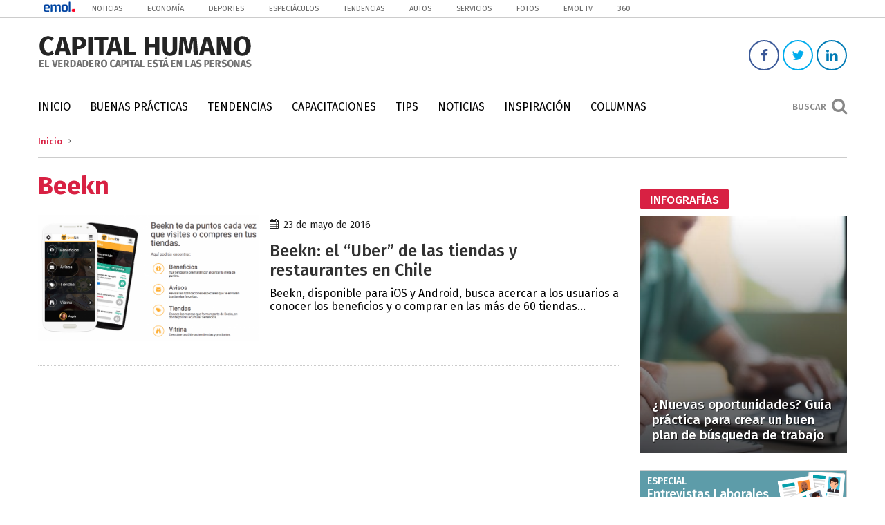

--- FILE ---
content_type: text/html; charset=UTF-8
request_url: https://capitalhumano.emol.com/tag/beekn/
body_size: 11619
content:
<!DOCTYPE html>
<!--[if IE 7]>
<html class="ie ie7" lang="es">
<![endif]-->
<!--[if IE 8]>
<html class="ie ie8" lang="es">
<![endif]-->
<!--[if !(IE 7) | !(IE 8) ]><!-->
<html lang="es">
<head>
	<title>Beekn Archivos - Capital Humano | Capital Humano </title>

	<!--[if lt IE 9]>
		<script src="https://html5shim.googlecode.com/svn/trunk/html5.js"></script>
		<link rel="stylesheet" type="text/css" href="https://capitalhumano.emol.com/wp-content/themes/capital-humano/css/ie.css" />
	<![endif]-->
	
	<meta charset="UTF-8" />
	<meta http-equiv="X-UA-Compatible" content="IE=edge,chrome=1">
	<meta name="description" content="El verdadero capital está en las personas">
	<meta name="author" content="Beekn Archivos - Capital Humano">
	<meta name="viewport" content="width=device-width">
	<meta name="google-site-verification" content="egrNW-rxf-WGRsYZ5UzgTxj-s3vGece1uCIAEVA6dWc" />
	
	<link rel="alternate" href="https://capitalhumano.emol.com/" hreflang="es-es" />
	
	<!-- ESTILOS -->
	<link rel="stylesheet" href="https://capitalhumano.emol.com/wp-content/themes/capital-humano/style.css" type="text/css" media="screen">
	<link href="https://cdnjs.cloudflare.com/ajax/libs/font-awesome/4.6.3/css/font-awesome.css" rel="stylesheet">
	<link rel="stylesheet" href="https://capitalhumano.emol.com/wp-content/themes/capital-humano/css/media.css" type="text/css" media="screen">
	
	<!-- FAVICON -->
		
			<link rel="shortcut icon" href="https://capitalhumano.emol.com/wp-content/uploads/2017/02/favicon.png" type="image/x-icon" />
		
	<link rel="apple-touch-icon" href="https://capitalhumano.emol.com/wp-content/themes/capital-humano/images/apple-touch/apple-touch-icon.png" />
	<link rel="apple-touch-icon" sizes="57x57" href="https://capitalhumano.emol.com/wp-content/themes/capital-humano/images/apple-touch/apple-touch-icon-57x57.png" />
	<link rel="apple-touch-icon" sizes="72x72" href="https://capitalhumano.emol.com/wp-content/themes/capital-humano/images/apple-touch/apple-touch-icon-72x72.png" />
	<link rel="apple-touch-icon" sizes="76x76" href="https://capitalhumano.emol.com/wp-content/themes/capital-humano/images/apple-touch/apple-touch-icon-76x76.png" />
	<link rel="apple-touch-icon" sizes="114x114" href="https://capitalhumano.emol.com/wp-content/themes/capital-humano/images/apple-touch/apple-touch-icon-114x114.png" />
	<link rel="apple-touch-icon" sizes="120x120" href="https://capitalhumano.emol.com/wp-content/themes/capital-humano/images/apple-touch/apple-touch-icon-120x120.png" />
	<link rel="apple-touch-icon" sizes="144x144" href="https://capitalhumano.emol.com/wp-content/themes/capital-humano/images/apple-touch/apple-touch-icon-144x144.png" />
	<link rel="apple-touch-icon" sizes="152x152" href="https://capitalhumano.emol.com/wp-content/themes/capital-humano/images/apple-touch/apple-touch-icon-152x152.png" />
	<link rel="apple-touch-icon" sizes="180x180" href="https://capitalhumano.emol.com/wp-content/themes/capital-humano/images/apple-touch/apple-touch-icon-180x180.png" />
	
	<script src="https://code.jquery.com/jquery-1.12.4.js"></script>
	<script src="https://code.jquery.com/ui/1.12.1/jquery-ui.js"></script>
	<!--script type="text/javascript" src="//static.emol.cl/emol50/js/jquery-1.11.2.min.js"></script>
	<script type="text/javascript" src="//static.emol.cl/emol50/js/jquery-ui.min.js"></script>
	
		
	<script>
		(function(i,s,o,g,r,a,m){i['GoogleAnalyticsObject']=r;i[r]=i[r]||function(){
		(i[r].q=i[r].q||[]).push(arguments)},i[r].l=1*new Date();a=s.createElement(o),
		m=s.getElementsByTagName(o)[0];a.async=1;a.src=g;m.parentNode.insertBefore(a,m)
		})(window,document,'script','https://www.google-analytics.com/analytics.js','ga');

		ga('create', 'UA-26279672-20', 'auto');
		ga('send', 'pageview');
	</script>
	
	<!-- Start Alexa Certify Javascript -->
<script type="text/javascript">
_atrk_opts = { atrk_acct:"19fFs1FYxz20cv", domain:"emol.com",dynamic: true};
(function() { var as = document.createElement('script'); as.type = 'text/javascript'; as.async = true; as.src = "https://certify-js.alexametrics.com/atrk.js"; var s = document.getElementsByTagName('script')[0];s.parentNode.insertBefore(as, s); })();
</script>
<noscript><img src="https://certify.alexametrics.com/atrk.gif?account=19fFs1FYxz20cv" style="display:none" height="1" width="1" alt="" /></noscript>
<!-- End Alexa Certify Javascript --> 

	
	<!-- PUBLICIDAD -->
	<script type="text/javascript" language="javascript" src="https://mediaserver.emol.cl/javascripts/json_banners/rv.js"></script> 
	<script src="https://static.emol.cl/emol50/js/publicidadsetup/isInViewport.js" type="text/javascript"></script>
	<script type="text/javascript" language="javascript" src="https://mediaserver.emol.cl/javascripts/json_banners/pbli_vwbl.js"></script>
    
	<meta name='robots' content='index, follow, max-image-preview:large, max-snippet:-1, max-video-preview:-1' />

	<!-- This site is optimized with the Yoast SEO plugin v25.6 - https://yoast.com/wordpress/plugins/seo/ -->
	<link rel="canonical" href="https://capitalhumano.emol.com/tag/beekn/" />
	<meta property="og:locale" content="es_ES" />
	<meta property="og:type" content="article" />
	<meta property="og:title" content="Beekn Archivos - Capital Humano" />
	<meta property="og:url" content="https://capitalhumano.emol.com/tag/beekn/" />
	<meta property="og:site_name" content="Capital Humano" />
	<meta name="twitter:card" content="summary_large_image" />
	<meta name="twitter:site" content="@CaphumanoEMOL" />
	<script type="application/ld+json" class="yoast-schema-graph">{"@context":"https://schema.org","@graph":[{"@type":"CollectionPage","@id":"https://capitalhumano.emol.com/tag/beekn/","url":"https://capitalhumano.emol.com/tag/beekn/","name":"Beekn Archivos - Capital Humano","isPartOf":{"@id":"https://capitalhumano.emol.com/#website"},"primaryImageOfPage":{"@id":"https://capitalhumano.emol.com/tag/beekn/#primaryimage"},"image":{"@id":"https://capitalhumano.emol.com/tag/beekn/#primaryimage"},"thumbnailUrl":"https://capitalhumano.emol.com/wp-content/uploads/2016/05/Captura-de-pantalla-2016-05-23-a-las-9.19.44.png","breadcrumb":{"@id":"https://capitalhumano.emol.com/tag/beekn/#breadcrumb"},"inLanguage":"es"},{"@type":"ImageObject","inLanguage":"es","@id":"https://capitalhumano.emol.com/tag/beekn/#primaryimage","url":"https://capitalhumano.emol.com/wp-content/uploads/2016/05/Captura-de-pantalla-2016-05-23-a-las-9.19.44.png","contentUrl":"https://capitalhumano.emol.com/wp-content/uploads/2016/05/Captura-de-pantalla-2016-05-23-a-las-9.19.44.png","width":1012,"height":578},{"@type":"BreadcrumbList","@id":"https://capitalhumano.emol.com/tag/beekn/#breadcrumb","itemListElement":[{"@type":"ListItem","position":1,"name":"Portada","item":"https://capitalhumano.emol.com/"},{"@type":"ListItem","position":2,"name":"Beekn"}]},{"@type":"WebSite","@id":"https://capitalhumano.emol.com/#website","url":"https://capitalhumano.emol.com/","name":"Capital Humano","description":"El verdadero capital está en las personas","potentialAction":[{"@type":"SearchAction","target":{"@type":"EntryPoint","urlTemplate":"https://capitalhumano.emol.com/?s={search_term_string}"},"query-input":{"@type":"PropertyValueSpecification","valueRequired":true,"valueName":"search_term_string"}}],"inLanguage":"es"}]}</script>
	<!-- / Yoast SEO plugin. -->


<script type="text/javascript" id="wpp-js" src="https://capitalhumano.emol.com/wp-content/plugins/wordpress-popular-posts/assets/js/wpp.min.js?ver=7.3.6" data-sampling="0" data-sampling-rate="100" data-api-url="https://capitalhumano.emol.com/wp-json/wordpress-popular-posts" data-post-id="0" data-token="672b647783" data-lang="0" data-debug="0"></script>
<link rel="alternate" type="application/rss+xml" title="Capital Humano &raquo; Etiqueta Beekn del feed" href="https://capitalhumano.emol.com/tag/beekn/feed/" />
<script type="text/javascript">
/* <![CDATA[ */
window._wpemojiSettings = {"baseUrl":"https:\/\/s.w.org\/images\/core\/emoji\/15.0.3\/72x72\/","ext":".png","svgUrl":"https:\/\/s.w.org\/images\/core\/emoji\/15.0.3\/svg\/","svgExt":".svg","source":{"concatemoji":"https:\/\/capitalhumano.emol.com\/wp-includes\/js\/wp-emoji-release.min.js?ver=0224b3f92a9928748bba1ba0ba4d3ca5"}};
/*! This file is auto-generated */
!function(i,n){var o,s,e;function c(e){try{var t={supportTests:e,timestamp:(new Date).valueOf()};sessionStorage.setItem(o,JSON.stringify(t))}catch(e){}}function p(e,t,n){e.clearRect(0,0,e.canvas.width,e.canvas.height),e.fillText(t,0,0);var t=new Uint32Array(e.getImageData(0,0,e.canvas.width,e.canvas.height).data),r=(e.clearRect(0,0,e.canvas.width,e.canvas.height),e.fillText(n,0,0),new Uint32Array(e.getImageData(0,0,e.canvas.width,e.canvas.height).data));return t.every(function(e,t){return e===r[t]})}function u(e,t,n){switch(t){case"flag":return n(e,"\ud83c\udff3\ufe0f\u200d\u26a7\ufe0f","\ud83c\udff3\ufe0f\u200b\u26a7\ufe0f")?!1:!n(e,"\ud83c\uddfa\ud83c\uddf3","\ud83c\uddfa\u200b\ud83c\uddf3")&&!n(e,"\ud83c\udff4\udb40\udc67\udb40\udc62\udb40\udc65\udb40\udc6e\udb40\udc67\udb40\udc7f","\ud83c\udff4\u200b\udb40\udc67\u200b\udb40\udc62\u200b\udb40\udc65\u200b\udb40\udc6e\u200b\udb40\udc67\u200b\udb40\udc7f");case"emoji":return!n(e,"\ud83d\udc26\u200d\u2b1b","\ud83d\udc26\u200b\u2b1b")}return!1}function f(e,t,n){var r="undefined"!=typeof WorkerGlobalScope&&self instanceof WorkerGlobalScope?new OffscreenCanvas(300,150):i.createElement("canvas"),a=r.getContext("2d",{willReadFrequently:!0}),o=(a.textBaseline="top",a.font="600 32px Arial",{});return e.forEach(function(e){o[e]=t(a,e,n)}),o}function t(e){var t=i.createElement("script");t.src=e,t.defer=!0,i.head.appendChild(t)}"undefined"!=typeof Promise&&(o="wpEmojiSettingsSupports",s=["flag","emoji"],n.supports={everything:!0,everythingExceptFlag:!0},e=new Promise(function(e){i.addEventListener("DOMContentLoaded",e,{once:!0})}),new Promise(function(t){var n=function(){try{var e=JSON.parse(sessionStorage.getItem(o));if("object"==typeof e&&"number"==typeof e.timestamp&&(new Date).valueOf()<e.timestamp+604800&&"object"==typeof e.supportTests)return e.supportTests}catch(e){}return null}();if(!n){if("undefined"!=typeof Worker&&"undefined"!=typeof OffscreenCanvas&&"undefined"!=typeof URL&&URL.createObjectURL&&"undefined"!=typeof Blob)try{var e="postMessage("+f.toString()+"("+[JSON.stringify(s),u.toString(),p.toString()].join(",")+"));",r=new Blob([e],{type:"text/javascript"}),a=new Worker(URL.createObjectURL(r),{name:"wpTestEmojiSupports"});return void(a.onmessage=function(e){c(n=e.data),a.terminate(),t(n)})}catch(e){}c(n=f(s,u,p))}t(n)}).then(function(e){for(var t in e)n.supports[t]=e[t],n.supports.everything=n.supports.everything&&n.supports[t],"flag"!==t&&(n.supports.everythingExceptFlag=n.supports.everythingExceptFlag&&n.supports[t]);n.supports.everythingExceptFlag=n.supports.everythingExceptFlag&&!n.supports.flag,n.DOMReady=!1,n.readyCallback=function(){n.DOMReady=!0}}).then(function(){return e}).then(function(){var e;n.supports.everything||(n.readyCallback(),(e=n.source||{}).concatemoji?t(e.concatemoji):e.wpemoji&&e.twemoji&&(t(e.twemoji),t(e.wpemoji)))}))}((window,document),window._wpemojiSettings);
/* ]]> */
</script>
<link rel='stylesheet' id='sgr_main-css' href='https://capitalhumano.emol.com/wp-content/plugins/simple-google-recaptcha/sgr.css?ver=1597067628' type='text/css' media='all' />
<style id='wp-emoji-styles-inline-css' type='text/css'>

	img.wp-smiley, img.emoji {
		display: inline !important;
		border: none !important;
		box-shadow: none !important;
		height: 1em !important;
		width: 1em !important;
		margin: 0 0.07em !important;
		vertical-align: -0.1em !important;
		background: none !important;
		padding: 0 !important;
	}
</style>
<link rel='stylesheet' id='wp-block-library-css' href='https://capitalhumano.emol.com/wp-includes/css/dist/block-library/style.min.css?ver=0224b3f92a9928748bba1ba0ba4d3ca5' type='text/css' media='all' />
<style id='classic-theme-styles-inline-css' type='text/css'>
/*! This file is auto-generated */
.wp-block-button__link{color:#fff;background-color:#32373c;border-radius:9999px;box-shadow:none;text-decoration:none;padding:calc(.667em + 2px) calc(1.333em + 2px);font-size:1.125em}.wp-block-file__button{background:#32373c;color:#fff;text-decoration:none}
</style>
<style id='global-styles-inline-css' type='text/css'>
:root{--wp--preset--aspect-ratio--square: 1;--wp--preset--aspect-ratio--4-3: 4/3;--wp--preset--aspect-ratio--3-4: 3/4;--wp--preset--aspect-ratio--3-2: 3/2;--wp--preset--aspect-ratio--2-3: 2/3;--wp--preset--aspect-ratio--16-9: 16/9;--wp--preset--aspect-ratio--9-16: 9/16;--wp--preset--color--black: #000000;--wp--preset--color--cyan-bluish-gray: #abb8c3;--wp--preset--color--white: #ffffff;--wp--preset--color--pale-pink: #f78da7;--wp--preset--color--vivid-red: #cf2e2e;--wp--preset--color--luminous-vivid-orange: #ff6900;--wp--preset--color--luminous-vivid-amber: #fcb900;--wp--preset--color--light-green-cyan: #7bdcb5;--wp--preset--color--vivid-green-cyan: #00d084;--wp--preset--color--pale-cyan-blue: #8ed1fc;--wp--preset--color--vivid-cyan-blue: #0693e3;--wp--preset--color--vivid-purple: #9b51e0;--wp--preset--gradient--vivid-cyan-blue-to-vivid-purple: linear-gradient(135deg,rgba(6,147,227,1) 0%,rgb(155,81,224) 100%);--wp--preset--gradient--light-green-cyan-to-vivid-green-cyan: linear-gradient(135deg,rgb(122,220,180) 0%,rgb(0,208,130) 100%);--wp--preset--gradient--luminous-vivid-amber-to-luminous-vivid-orange: linear-gradient(135deg,rgba(252,185,0,1) 0%,rgba(255,105,0,1) 100%);--wp--preset--gradient--luminous-vivid-orange-to-vivid-red: linear-gradient(135deg,rgba(255,105,0,1) 0%,rgb(207,46,46) 100%);--wp--preset--gradient--very-light-gray-to-cyan-bluish-gray: linear-gradient(135deg,rgb(238,238,238) 0%,rgb(169,184,195) 100%);--wp--preset--gradient--cool-to-warm-spectrum: linear-gradient(135deg,rgb(74,234,220) 0%,rgb(151,120,209) 20%,rgb(207,42,186) 40%,rgb(238,44,130) 60%,rgb(251,105,98) 80%,rgb(254,248,76) 100%);--wp--preset--gradient--blush-light-purple: linear-gradient(135deg,rgb(255,206,236) 0%,rgb(152,150,240) 100%);--wp--preset--gradient--blush-bordeaux: linear-gradient(135deg,rgb(254,205,165) 0%,rgb(254,45,45) 50%,rgb(107,0,62) 100%);--wp--preset--gradient--luminous-dusk: linear-gradient(135deg,rgb(255,203,112) 0%,rgb(199,81,192) 50%,rgb(65,88,208) 100%);--wp--preset--gradient--pale-ocean: linear-gradient(135deg,rgb(255,245,203) 0%,rgb(182,227,212) 50%,rgb(51,167,181) 100%);--wp--preset--gradient--electric-grass: linear-gradient(135deg,rgb(202,248,128) 0%,rgb(113,206,126) 100%);--wp--preset--gradient--midnight: linear-gradient(135deg,rgb(2,3,129) 0%,rgb(40,116,252) 100%);--wp--preset--font-size--small: 13px;--wp--preset--font-size--medium: 20px;--wp--preset--font-size--large: 36px;--wp--preset--font-size--x-large: 42px;--wp--preset--spacing--20: 0.44rem;--wp--preset--spacing--30: 0.67rem;--wp--preset--spacing--40: 1rem;--wp--preset--spacing--50: 1.5rem;--wp--preset--spacing--60: 2.25rem;--wp--preset--spacing--70: 3.38rem;--wp--preset--spacing--80: 5.06rem;--wp--preset--shadow--natural: 6px 6px 9px rgba(0, 0, 0, 0.2);--wp--preset--shadow--deep: 12px 12px 50px rgba(0, 0, 0, 0.4);--wp--preset--shadow--sharp: 6px 6px 0px rgba(0, 0, 0, 0.2);--wp--preset--shadow--outlined: 6px 6px 0px -3px rgba(255, 255, 255, 1), 6px 6px rgba(0, 0, 0, 1);--wp--preset--shadow--crisp: 6px 6px 0px rgba(0, 0, 0, 1);}:where(.is-layout-flex){gap: 0.5em;}:where(.is-layout-grid){gap: 0.5em;}body .is-layout-flex{display: flex;}.is-layout-flex{flex-wrap: wrap;align-items: center;}.is-layout-flex > :is(*, div){margin: 0;}body .is-layout-grid{display: grid;}.is-layout-grid > :is(*, div){margin: 0;}:where(.wp-block-columns.is-layout-flex){gap: 2em;}:where(.wp-block-columns.is-layout-grid){gap: 2em;}:where(.wp-block-post-template.is-layout-flex){gap: 1.25em;}:where(.wp-block-post-template.is-layout-grid){gap: 1.25em;}.has-black-color{color: var(--wp--preset--color--black) !important;}.has-cyan-bluish-gray-color{color: var(--wp--preset--color--cyan-bluish-gray) !important;}.has-white-color{color: var(--wp--preset--color--white) !important;}.has-pale-pink-color{color: var(--wp--preset--color--pale-pink) !important;}.has-vivid-red-color{color: var(--wp--preset--color--vivid-red) !important;}.has-luminous-vivid-orange-color{color: var(--wp--preset--color--luminous-vivid-orange) !important;}.has-luminous-vivid-amber-color{color: var(--wp--preset--color--luminous-vivid-amber) !important;}.has-light-green-cyan-color{color: var(--wp--preset--color--light-green-cyan) !important;}.has-vivid-green-cyan-color{color: var(--wp--preset--color--vivid-green-cyan) !important;}.has-pale-cyan-blue-color{color: var(--wp--preset--color--pale-cyan-blue) !important;}.has-vivid-cyan-blue-color{color: var(--wp--preset--color--vivid-cyan-blue) !important;}.has-vivid-purple-color{color: var(--wp--preset--color--vivid-purple) !important;}.has-black-background-color{background-color: var(--wp--preset--color--black) !important;}.has-cyan-bluish-gray-background-color{background-color: var(--wp--preset--color--cyan-bluish-gray) !important;}.has-white-background-color{background-color: var(--wp--preset--color--white) !important;}.has-pale-pink-background-color{background-color: var(--wp--preset--color--pale-pink) !important;}.has-vivid-red-background-color{background-color: var(--wp--preset--color--vivid-red) !important;}.has-luminous-vivid-orange-background-color{background-color: var(--wp--preset--color--luminous-vivid-orange) !important;}.has-luminous-vivid-amber-background-color{background-color: var(--wp--preset--color--luminous-vivid-amber) !important;}.has-light-green-cyan-background-color{background-color: var(--wp--preset--color--light-green-cyan) !important;}.has-vivid-green-cyan-background-color{background-color: var(--wp--preset--color--vivid-green-cyan) !important;}.has-pale-cyan-blue-background-color{background-color: var(--wp--preset--color--pale-cyan-blue) !important;}.has-vivid-cyan-blue-background-color{background-color: var(--wp--preset--color--vivid-cyan-blue) !important;}.has-vivid-purple-background-color{background-color: var(--wp--preset--color--vivid-purple) !important;}.has-black-border-color{border-color: var(--wp--preset--color--black) !important;}.has-cyan-bluish-gray-border-color{border-color: var(--wp--preset--color--cyan-bluish-gray) !important;}.has-white-border-color{border-color: var(--wp--preset--color--white) !important;}.has-pale-pink-border-color{border-color: var(--wp--preset--color--pale-pink) !important;}.has-vivid-red-border-color{border-color: var(--wp--preset--color--vivid-red) !important;}.has-luminous-vivid-orange-border-color{border-color: var(--wp--preset--color--luminous-vivid-orange) !important;}.has-luminous-vivid-amber-border-color{border-color: var(--wp--preset--color--luminous-vivid-amber) !important;}.has-light-green-cyan-border-color{border-color: var(--wp--preset--color--light-green-cyan) !important;}.has-vivid-green-cyan-border-color{border-color: var(--wp--preset--color--vivid-green-cyan) !important;}.has-pale-cyan-blue-border-color{border-color: var(--wp--preset--color--pale-cyan-blue) !important;}.has-vivid-cyan-blue-border-color{border-color: var(--wp--preset--color--vivid-cyan-blue) !important;}.has-vivid-purple-border-color{border-color: var(--wp--preset--color--vivid-purple) !important;}.has-vivid-cyan-blue-to-vivid-purple-gradient-background{background: var(--wp--preset--gradient--vivid-cyan-blue-to-vivid-purple) !important;}.has-light-green-cyan-to-vivid-green-cyan-gradient-background{background: var(--wp--preset--gradient--light-green-cyan-to-vivid-green-cyan) !important;}.has-luminous-vivid-amber-to-luminous-vivid-orange-gradient-background{background: var(--wp--preset--gradient--luminous-vivid-amber-to-luminous-vivid-orange) !important;}.has-luminous-vivid-orange-to-vivid-red-gradient-background{background: var(--wp--preset--gradient--luminous-vivid-orange-to-vivid-red) !important;}.has-very-light-gray-to-cyan-bluish-gray-gradient-background{background: var(--wp--preset--gradient--very-light-gray-to-cyan-bluish-gray) !important;}.has-cool-to-warm-spectrum-gradient-background{background: var(--wp--preset--gradient--cool-to-warm-spectrum) !important;}.has-blush-light-purple-gradient-background{background: var(--wp--preset--gradient--blush-light-purple) !important;}.has-blush-bordeaux-gradient-background{background: var(--wp--preset--gradient--blush-bordeaux) !important;}.has-luminous-dusk-gradient-background{background: var(--wp--preset--gradient--luminous-dusk) !important;}.has-pale-ocean-gradient-background{background: var(--wp--preset--gradient--pale-ocean) !important;}.has-electric-grass-gradient-background{background: var(--wp--preset--gradient--electric-grass) !important;}.has-midnight-gradient-background{background: var(--wp--preset--gradient--midnight) !important;}.has-small-font-size{font-size: var(--wp--preset--font-size--small) !important;}.has-medium-font-size{font-size: var(--wp--preset--font-size--medium) !important;}.has-large-font-size{font-size: var(--wp--preset--font-size--large) !important;}.has-x-large-font-size{font-size: var(--wp--preset--font-size--x-large) !important;}
:where(.wp-block-post-template.is-layout-flex){gap: 1.25em;}:where(.wp-block-post-template.is-layout-grid){gap: 1.25em;}
:where(.wp-block-columns.is-layout-flex){gap: 2em;}:where(.wp-block-columns.is-layout-grid){gap: 2em;}
:root :where(.wp-block-pullquote){font-size: 1.5em;line-height: 1.6;}
</style>
<link rel='stylesheet' id='wordpress-popular-posts-css-css' href='https://capitalhumano.emol.com/wp-content/plugins/wordpress-popular-posts/assets/css/wpp.css?ver=7.3.6' type='text/css' media='all' />
<script type="text/javascript" id="sgr_main-js-extra">
/* <![CDATA[ */
var sgr_main = {"sgr_site_key":"6LdHDCATAAAAADk8YXUmALhifzm9O3dBRQiUfoCl"};
/* ]]> */
</script>
<script type="text/javascript" src="https://capitalhumano.emol.com/wp-content/plugins/simple-google-recaptcha/sgr.js?ver=1597067628" id="sgr_main-js"></script>
<link rel="https://api.w.org/" href="https://capitalhumano.emol.com/wp-json/" /><link rel="alternate" title="JSON" type="application/json" href="https://capitalhumano.emol.com/wp-json/wp/v2/tags/337" /><link rel="EditURI" type="application/rsd+xml" title="RSD" href="https://capitalhumano.emol.com/xmlrpc.php?rsd" />
            <style id="wpp-loading-animation-styles">@-webkit-keyframes bgslide{from{background-position-x:0}to{background-position-x:-200%}}@keyframes bgslide{from{background-position-x:0}to{background-position-x:-200%}}.wpp-widget-block-placeholder,.wpp-shortcode-placeholder{margin:0 auto;width:60px;height:3px;background:#dd3737;background:linear-gradient(90deg,#dd3737 0%,#571313 10%,#dd3737 100%);background-size:200% auto;border-radius:3px;-webkit-animation:bgslide 1s infinite linear;animation:bgslide 1s infinite linear}</style>
            <link rel="icon" href="https://capitalhumano.emol.com/wp-content/uploads/2017/02/cropped-favicon-32x32.png" sizes="32x32" />
<link rel="icon" href="https://capitalhumano.emol.com/wp-content/uploads/2017/02/cropped-favicon-192x192.png" sizes="192x192" />
<link rel="apple-touch-icon" href="https://capitalhumano.emol.com/wp-content/uploads/2017/02/cropped-favicon-180x180.png" />
<meta name="msapplication-TileImage" content="https://capitalhumano.emol.com/wp-content/uploads/2017/02/cropped-favicon-270x270.png" />
	<script type="text/javascript" language="javascript" src="https://static.emol.cl/emol50/js/jquery.textcomplete.js"></script>
</head>
<body data-rsssl=1 class="archive tag tag-beekn tag-337">
	
		
		
	<div class="content_searchForm">
	<div class="btn_close" onClick="$('.content_searchForm').fadeOut('fast');"><i class="fa fa-times" aria-hidden="true"></i></div>
	<div class="box_searchForm">
		<div class="title_box_searchForm">Buscar temas</div>
		<form method="get" id="searchform" action="https://capitalhumano.emol.com/" role="search">
			<input type="text" class="fieldSearch" name="s" value="" id="s" placeholder="Escribir aqu&iacute;" />
			<input type="submit" class="submitSearch" name="submit" id="searchsubmit" value="Buscar" />
		</form>
	</div>
</div>	
	<header>
		
		<div class="box-emol">
			<div class="site">
				<div class="box-emol-logo">
					<a href="http://www.emol.com/"><img src="https://capitalhumano.emol.com/wp-content/uploads/2018/08/logo-emol-banner.png" border="0"></a>
				</div>
				<ul>
					<li class="emol-menu"><a href="http://www.emol.com/" target="_parent">Noticias</a></li>
					<li class="emol-menu"><a href="http://www.emol.com/economia/" target="_blank">Econom&iacute;a</a></li>
					<li class="emol-menu"><a href="http://www.emol.com/deportes/" target="_blank">Deportes</a></li>
					<li class="emol-menu"><a href="http://www.emol.com/espectaculos/" target="_blank">Espect&aacute;culos</a></li>
					<li class="emol-menu"><a href="http://www.emol.com/tendencias/" target="_blank">Tendencias</a></li>
					<li class="emol-menu"><a href="http://www.emol.com/autos/" target="_blank">Autos</a></li>
					<li class="emol-menu"><a href="http://www.emol.com/servicios/" target="_blank">Servicios</a></li>
					<li class="emol-menu"><a href="http://www.emol.com/fotos/" target="_blank">Fotos</a>
					<li class="emol-menu"><a href="http://tv.emol.com/" target="_blank">Emol TV</a></li>
					<li class="emol-menu"><a href="http://www.emol.com/360/" target="_blank">360</a></li>
				</ul>
			</div>
		</div>

		<div class="site">
			<div class="container_logos_header">
				<a href="https://capitalhumano.emol.com" title="Capital Humano">
											<img itemprop="image" src="https://capitalhumano.emol.com/wp-content/uploads/2016/05/capital-humano.png" alt="Capital Humano | El verdadero capital está en las personas" />
									</a>
			</div>
			<div class="contentSocial">
									<a href="https://www.facebook.com/capitalhumanoEMOL/" target="_blank" class="facebook"><i class="fa fa-facebook"></i></a>
													<a href="https://twitter.com/CaphumanoEMOL" target="_blank" class="twitter"><i class="fa fa-twitter"></i></a>
																	<a href="https://www.linkedin.com/company-beta/16194826/" target="_blank" class="linkedin"><i class="fa fa-linkedin"></i></a>
																			</div>
		</div>

		<nav id="menu">
			<div class="site">
				<div class="content_btnMenu" onClick="$('.mainMenu').slideToggle('fast'); $('nav#menu').toggleClass('mm-opening');">
					<span></span> <div class="btn_menu_txt">Men&uacute;</div>
				</div>
				<div class="content_search" onClick="$('.content_searchForm').fadeIn('fast');">
					<div class="txt_search_btn">Buscar</div> <i class='fa fa-search'></i>
				</div>
				<div class="mainMenu"><ul id="menuPrincipal" class="menuPrincipal"><li id="menu-item-45" class="menu-item menu-item-type-custom menu-item-object-custom menu-item-home menu-item-45"><a href="https://capitalhumano.emol.com/">Inicio</a></li>
<li id="menu-item-47" class="menu-item menu-item-type-taxonomy menu-item-object-category menu-item-47"><a href="https://capitalhumano.emol.com/category/buenas-practicas/">Buenas Prácticas</a></li>
<li id="menu-item-50" class="menu-item menu-item-type-taxonomy menu-item-object-category menu-item-50"><a href="https://capitalhumano.emol.com/category/tendencias/">Tendencias</a></li>
<li id="menu-item-48" class="menu-item menu-item-type-taxonomy menu-item-object-category menu-item-48"><a href="https://capitalhumano.emol.com/category/capacitaciones/">Capacitaciones</a></li>
<li id="menu-item-5046" class="menu-item menu-item-type-taxonomy menu-item-object-category menu-item-5046"><a href="https://capitalhumano.emol.com/category/tips/">Tips</a></li>
<li id="menu-item-51" class="menu-item menu-item-type-taxonomy menu-item-object-category menu-item-51"><a href="https://capitalhumano.emol.com/category/noticias/">Noticias</a></li>
<li id="menu-item-5048" class="menu-item menu-item-type-taxonomy menu-item-object-category menu-item-5048"><a href="https://capitalhumano.emol.com/category/inspiracion/">Inspiración</a></li>
<li id="menu-item-5047" class="menu-item menu-item-type-taxonomy menu-item-object-category menu-item-5047"><a href="https://capitalhumano.emol.com/category/columnas/">Columnas</a></li>
</ul></div>			</div>
		</nav>

	</header>

	<div id="wrapper" class="post-898 post type-post status-publish format-standard has-post-thumbnail hentry category-aplicaciones tag-app tag-beekn tag-restaurantes-en-chile"> 

<ul id="breadcrumbs"><li><a href="https://capitalhumano.emol.com">Inicio</a></li></ul>
<div class="left_column">
	
	<h1 class="categoryTitle">

		Beekn
	</h1>

	
		<article class="article_listCategry">

			
				<figure class="content_imgPost_archive">

					<a href="https://capitalhumano.emol.com/898/beekn/" title="Beekn: el “Uber” de las tiendas y restaurantes en Chile">

						<img width="450" height="257" src="https://capitalhumano.emol.com/wp-content/uploads/2016/05/Captura-de-pantalla-2016-05-23-a-las-9.19.44.png" class="attachment-list_middle size-list_middle wp-post-image" alt="" decoding="async" fetchpriority="high" srcset="https://capitalhumano.emol.com/wp-content/uploads/2016/05/Captura-de-pantalla-2016-05-23-a-las-9.19.44.png 1012w, https://capitalhumano.emol.com/wp-content/uploads/2016/05/Captura-de-pantalla-2016-05-23-a-las-9.19.44-300x171.png 300w, https://capitalhumano.emol.com/wp-content/uploads/2016/05/Captura-de-pantalla-2016-05-23-a-las-9.19.44-768x439.png 768w" sizes="(max-width: 450px) 100vw, 450px" />
					</a>

				</figure>

			
			<div class="container_category_date">

				<div class="post_date">

					<i class="fa fa-calendar" aria-hidden="true"></i> 23 de mayo de 2016
				</div>

			</div>

			<h2 class="titleArticle_category">

				<a href="https://capitalhumano.emol.com/898/beekn/">Beekn: el “Uber” de las tiendas y restaurantes en Chile</a>

			</h2>

			Beekn, disponible para iOS y Android, busca acercar a los usuarios a conocer los beneficios y o comprar en las más de 60 tiendas...
		</article>

	            
	<div class="navigation"></div>
	
</div>

<aside class="right_column">
	
		
			
			
			<div id="custom_html-5" class="widget_text item_sidebar widget_custom_html"><div class="textwidget custom-html-widget"><div id="rv_z_192"></div><script>getItemsRV("capitalhumano", "192", "", false, "#rv_z_192");</script></div></div><div id="execphp-5" class="item_sidebar widget_execphp"><h3 class="title_box"><span>Infografías</span></h3>			<div class="execphpwidget">
	<div class="container_infographic">

		<figure class="img_infographic">

			<img width="350" height="400" src="https://capitalhumano.emol.com/wp-content/uploads/2018/06/búsqueda-de-trabajo-350x400.jpg" class="attachment-featured_tips size-featured_tips wp-post-image" alt="" decoding="async" loading="lazy" />
		</figure>

		<a href="https://capitalhumano.emol.com/11935/busqueda-de-trabajo-2/" title="¿Nuevas oportunidades? Guía práctica para crear un buen plan de búsqueda de trabajo" class="bg_black"></a>

		<h2 class="title_infographic">

			<a href="https://capitalhumano.emol.com/11935/busqueda-de-trabajo-2/" title="¿Nuevas oportunidades? Guía práctica para crear un buen plan de búsqueda de trabajo">

				¿Nuevas oportunidades? Guía práctica para crear un buen plan de búsqueda de trabajo
			</a>

		</h2>
			
	</div>
	
</div>
		</div><div id="execphp-7" class="item_sidebar widget_execphp">			<div class="execphpwidget"><div class="container_especiales">

	
		
	<div class="top_box_especiales" style="background: #5d9ca9 url('https://capitalhumano.emol.com/wp-content/uploads/2017/08/especial-cv.png') bottom right no-repeat;">
		
		<h3 class="title_box_especiales" style="color: #fff;">
			<span>Especial</span>Entrevistas Laborales
		</h3>
		
	</div>
	
	<div class="container_info_specialPost">
		
		<figure class="img_colmunas">

			<a href="https://capitalhumano.emol.com/12786/te-va-mal-cuando-postulas-a-un-trabajo-fijate-en-este-checklist-de-cosas-en-las-que-te-tienes-que-fijas-siempre-antes-de-postular/" title="¿Te va mal cuando postulas a un trabajo? Fíjate en este checklist de cosas en las que te tienes que fijar siempre antes de postular">

				<img width="450" height="338" src="https://capitalhumano.emol.com/wp-content/uploads/2019/05/checklist-450x338.jpg" class="attachment-list_middle size-list_middle wp-post-image" alt="" decoding="async" loading="lazy" srcset="https://capitalhumano.emol.com/wp-content/uploads/2019/05/checklist-450x338.jpg 450w, https://capitalhumano.emol.com/wp-content/uploads/2019/05/checklist-400x300.jpg 400w" sizes="(max-width: 450px) 100vw, 450px" />
			</a>

		</figure>

		<h2 class="title_specials">

			<a href="https://capitalhumano.emol.com/12786/te-va-mal-cuando-postulas-a-un-trabajo-fijate-en-este-checklist-de-cosas-en-las-que-te-tienes-que-fijas-siempre-antes-de-postular/" title="¿Te va mal cuando postulas a un trabajo? Fíjate en este checklist de cosas en las que te tienes que fijar siempre antes de postular">

				¿Te va mal cuando postulas a un trabajo? Fíjate en este checklist de cosas en las que te tienes que fijar siempre antes de postular
			</a>

		</h2>

		<p class="excerpt_featured_tips">Estas son las seis cosas más importantes que se deben revisar antes de solicitar un...</p>
		
	</div>
	
	
</div></div>
		</div>
<div id="wpp-3" class="item_sidebar popular-posts">

</div>
<div id="execphp-2" class="item_sidebar widget_execphp"><h3 class="title_box"><span>Inspiración</span></h3>			<div class="execphpwidget">
	<div class="container_inspiration">

		<figure class="img_inspiration">
			
			<a href="https://capitalhumano.emol.com/13007/inspiracion-charlas-ted-2020/" title="Inspiración: Las mejores charlas TED para comenzar el 2020 de forma renovada">
				
				<img width="450" height="338" src="https://capitalhumano.emol.com/wp-content/uploads/2019/12/shutterstock_394104886-450x338.jpg" class="attachment-list_middle size-list_middle wp-post-image" alt="" decoding="async" loading="lazy" srcset="https://capitalhumano.emol.com/wp-content/uploads/2019/12/shutterstock_394104886-450x338.jpg 450w, https://capitalhumano.emol.com/wp-content/uploads/2019/12/shutterstock_394104886-400x300.jpg 400w" sizes="(max-width: 450px) 100vw, 450px" />				
			</a>

		</figure>

		<h2 class="title_inspiration">

			<a href="https://capitalhumano.emol.com/13007/inspiracion-charlas-ted-2020/" title="Inspiración: Las mejores charlas TED para comenzar el 2020 de forma renovada">

				Inspiración: Las mejores charlas TED para comenzar el 2020 de forma renovada
			</a>

		</h2>
		
		<p class="excerpt_inspiration">Desde ayudar a aplicar la inteligencia emocional en trabajo, mantener un espíritu creativo, o conocer las implicancias del cambio climático...</p>
			
	</div>
	
</div>
		</div>	
			
	
</aside>
		<div class="content_scrollToTop">
			
			<a href="#" class="scrollToTop"><i class="fa fa-chevron-up"></i> volver al inicio</a>
		
		</div>
		
		<script>
		
			$( function() {
				//Click event to scroll to top
				$('.scrollToTop').click(function(){
					$('html, body').animate({scrollTop : 0},800);
					return false;
				});
			} );
		
		</script>

	</div>

	<footer>
		
		<div class="site">
			
			<nav class="footerMenu"><ul id="menuFooter" class="menuPrincipal_footer"><li class="menu-item menu-item-type-custom menu-item-object-custom menu-item-home menu-item-45"><a href="https://capitalhumano.emol.com/">Inicio</a></li>
<li class="menu-item menu-item-type-taxonomy menu-item-object-category menu-item-47"><a href="https://capitalhumano.emol.com/category/buenas-practicas/">Buenas Prácticas</a></li>
<li class="menu-item menu-item-type-taxonomy menu-item-object-category menu-item-50"><a href="https://capitalhumano.emol.com/category/tendencias/">Tendencias</a></li>
<li class="menu-item menu-item-type-taxonomy menu-item-object-category menu-item-48"><a href="https://capitalhumano.emol.com/category/capacitaciones/">Capacitaciones</a></li>
<li class="menu-item menu-item-type-taxonomy menu-item-object-category menu-item-5046"><a href="https://capitalhumano.emol.com/category/tips/">Tips</a></li>
<li class="menu-item menu-item-type-taxonomy menu-item-object-category menu-item-51"><a href="https://capitalhumano.emol.com/category/noticias/">Noticias</a></li>
<li class="menu-item menu-item-type-taxonomy menu-item-object-category menu-item-5048"><a href="https://capitalhumano.emol.com/category/inspiracion/">Inspiración</a></li>
<li class="menu-item menu-item-type-taxonomy menu-item-object-category menu-item-5047"><a href="https://capitalhumano.emol.com/category/columnas/">Columnas</a></li>
</ul></nav>			
						
			<div class="container-cols-footer">
			
				<div class="col-footer fl">
				
					<div class="box-col-footer">
						
						<div class="box-logo-footer">
						
							<a href="https://capitalhumano.emol.com" title="Capital Humano">

								
									<img src="https://capitalhumano.emol.com/wp-content/uploads/2016/05/capital-humano-white.png" alt="Capital Humano | El verdadero capital está en las personas" />

								
							</a>
							
						</div>
						
						
							<div class="box-logo-footer">

								<img src="https://capitalhumano.emol.com/wp-content/uploads/2016/05/logo_emol_white.png" />

							</div>

						
					</div>
				
				</div>
				
				<div class="col-footer fl">
					
					<div class="box-col-footer">
						
						<h3 class="title-box-footer">S&iacute;guenos</h3>
						
						<div class="container_social_net_footer">
				
							
								
									<div class="item-social_net">
										<a href="https://www.facebook.com/capitalhumanoEMOL/" target="_blank"><i class="fa fa-facebook"></i><span>Facebook</span></a>
									</div>

								
																	
									<div class="item-social_net">
										<a href="https://twitter.com/CaphumanoEMOL" target="_blank"><i class="fa fa-twitter"></i><span>Twitter</span></a>
									</div>

								
								
								
									<div class="item-social_net">
										<a href="https://www.linkedin.com/company-beta/16194826/" target="_blank"><i class="fa fa-linkedin"></i><span>LinkedIn</span></a>
									</div>

								
								
								
								
														
						</div>
						
					</div>
					
				</div>
				
				<div class="col-footer fl">
					
					<div class="box-col-footer">
						
						<h3 class="title-box-footer">Newsletter</h3>
						
						<!-- Begin MailChimp Signup Form -->
						<!--link href="//cdn-images.mailchimp.com/embedcode/classic-10_7.css" rel="stylesheet" type="text/css"-->
						<style type="text/css">
							#mc_embed_signup {
								overflow:hidden;
							}
							
							#mc_embed_signup .mc-field-group label {
								margin: 0 0 10px;
								padding: 0;
							}
							
							#mc_embed_signup #mce-EMAIL {
								border: none;
								margin-bottom: 5px;
							}
							
							#mc_embed_signup #mc-embedded-subscribe {
								-webkit-border-radius: 0px; */
								-moz-border-radius: 0px;
								border-radius: 0px;
								border-color: #fff;
								color: #fff;
							}
							
							#mc_embed_signup #mc-embedded-subscribe:hover {
								background: #fff;
								color: #d82143;
							}
							/* Add your own MailChimp form style overrides in your site stylesheet or in this style block.
							   We recommend moving this block and the preceding CSS link to the HEAD of your HTML file. */
						</style>
						
						<div id="mc_embed_signup">
						
							<form action="//emol.us2.list-manage.com/subscribe/post?u=5dd3d4ed4ec57e114d7a4ebf1&amp;id=d8768e2600" method="post" id="mc-embedded-subscribe-form" name="mc-embedded-subscribe-form" class="validate" target="_blank" novalidate>
							
								<div id="mc_embed_signup_scroll">

									<div class="mc-field-group">
										<label for="mce-EMAIL">Suscríbete a nuestro boletín informativo.</label>
										<input type="email" value="" name="EMAIL" class="required email" id="mce-EMAIL" placeholder="Ingresa tu e-mail">
									</div>
							
									<div id="mce-responses" class="clear">
										<div class="response" id="mce-error-response" style="display:none"></div>
										<div class="response" id="mce-success-response" style="display:none"></div>
									</div>    <!-- real people should not fill this in and expect good things - do not remove this or risk form bot signups-->
							
									<div style="position: absolute; left: -5000px;" aria-hidden="true">
										<input type="text" name="b_5dd3d4ed4ec57e114d7a4ebf1_d8768e2600" tabindex="-1" value="">
									</div>
							
									<div class="clear">
										<input type="submit" value="Suscribirse" name="subscribe" id="mc-embedded-subscribe" class="button">
									</div>
							
								</div>
							
							</form>
						
						</div>

						<!--End mc_embed_signup-->
						
					</div>
					
				</div>
				
			</div>
			
		</div>

	</footer>
	
	<script type="text/javascript" src="//downloads.mailchimp.com/js/signup-forms/popup/embed.js" data-dojo-config="usePlainJson: true, isDebug: false"></script><script type="text/javascript">require(["mojo/signup-forms/Loader"], function(L) { L.start({"baseUrl":"mc.us2.list-manage.com","uuid":"5dd3d4ed4ec57e114d7a4ebf1","lid":"d8768e2600"}) })</script>

	
</body>

</html>